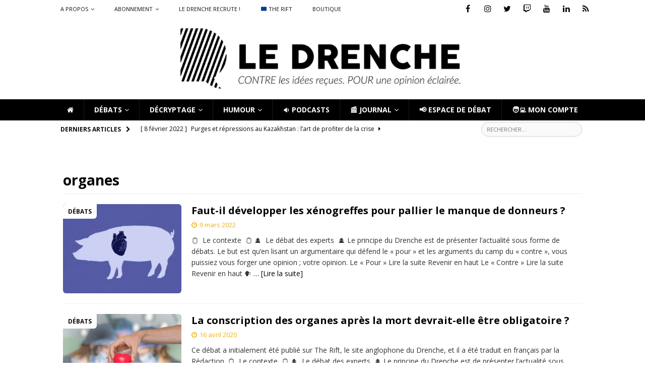

--- FILE ---
content_type: text/css; charset=utf-8
request_url: https://ledrenche.fr/wp-content/cache/autoptimize/autoptimize_single_3fdc9d390ce655362f7e64394d583fa7.php?b-modified=1663859614&ver=3.9.13
body_size: 4737
content:
@import url(//ledrenche.fr/wp-content/themes/mh-magazineChild/../mh-magazine/style.css);.ad{position:relative;text-align:center}.mh-comment-list{display:flex}.mh-comment-list-pour{width:50%}.mh-comment-list-contre{width:50%}.mh-comment-meta-author{color:#a50331;font-weight:700}.mh-comment-body{padding:10px 10px 1px;margin-bottom:10px;background-color:#fff;box-shadow:0px 0px 10px 1px #f1f3f4;border-radius:2px;border:1px solid #f7f7f7;transition-duration:.3s}.mh-comment-body:hover{margin-bottom:10px;background-color:#fff;box-shadow:0px 0px 13px 3px #e8e8e8;border-radius:2px}.mh-comment-item{padding:0}#boutonP{position:relative;overflow:hidden;margin:0 0 10px;padding:6px 0;font-size:22px;background:#fff;text-align:center;color:#0c0640;width:100%;height:53px;border-radius:35px;border:3px solid #0c0640;outline:0;cursor:pointer;transition-duration:.5s}#boutonP:hover{overflow:hidden;background:#0c0640;color:#fff;border:3px solid #0c0640;cursor:pointer}#imBP{position:absolute;transition-duration:.5s;top:4px;width:39px;left:5px;margin:0}#boutonC{position:relative;overflow:hidden;margin:0 0 10px;padding:6px 0;font-size:22px;background:#fff;text-align:center;color:#a50331;width:100%;height:53px;border-radius:35px;border:3px solid #a50331;outline:0;cursor:pointer;transition-duration:.5s}#boutonC:hover{overflow:hidden;background:#a50331;color:#fff;outline:0;border:3px solid #a50331;cursor:pointer}#imBC{position:absolute;transition-duration:.5s;top:4px;width:39px;right:5px;margin:0}#tBPT{display:none}#tBPM{display:none}#tBCT{display:none}#tBCM{display:none}@media only screen and (max-width:890px){#boutonP{background:#0c0640;color:#fff}#boutonC{background:#a50331;color:#fff}#tBPO{display:none}#tBPT{display:block}#tBCO{display:none}#tBCT{display:block}}@media only screen and (max-width:660px){#tBPT{display:none}#tBPM{display:block}#tBCT{display:none}#tBCM{display:block}}@media only screen and (max-width:477px){#boutonP{padding:4px 0 6px;font-size:17px;height:40px}#boutonC{padding:4px 0 6px;font-size:17px;height:40px}#imBP{width:27px}#imBC{width:27px}}.boutonA{position:relative;overflow:hidden;margin:0 0 10px;padding:1px 0 6px;font-size:28px;background:#a50331;text-align:center;color:#fff;width:100%;height:50px;border-radius:3px;border:1px solid #a50331;outline:0;cursor:pointer;transition-duration:.3s}.boutonA:hover{overflow:hidden;margin:0 0 10px;background:#a50331;color:#fff;width:100%;height:47px;border-radius:3px;outline:0;border:1px solid #a50331;cursor:pointer}@media only screen and (max-width:850px){.boutonA{font-size:25px;padding:3px 0 4px}}@media only screen and (max-width:760px){.boutonA{font-size:23px;padding:5px 0 2px}}@media only screen and (max-width:730px){.boutonA{font-size:20px;padding:7px 0 0}}@media only screen and (max-width:650px){.boutonA{font-size:18px;height:45px}.boutonA:hover{height:43px}}@media only screen and (max-width:550px){.boutonA{height:60px;padding:1px 0 6px}.boutonA:hover{height:55px;padding:1px 0 6px}}.boutonAb{position:fixed;overflow:hidden;margin:0 0 0 auto;padding:6px 0;font-size:17px;background:#ffc800;text-align:center;color:#000;width:150px;height:30px;border-radius:5px;border:none;outline:0;cursor:pointer;transition-duration:.3s}a:hover>#numabotxt{color:#fff;-ms-transform:scale(.6);-webkit-transform:scale(.6);transform:scale(.6);opacity:0}#numabo{top:52px;right:32px;width:120px;position:absolute}#numabomage{position:absolute;transform:rotate(357deg) scale(1);transition:transform .2s ease-out}#numabomage:hover{-ms-transform:rotate(360deg) scale(1.1);-webkit-transform:rotate(360deg) scale(1.1);transform:rotate(360deg) scale(1.1)}#numabotxt{position:absolute;top:60px;right:-9px;width:max-content;text-align:center;padding:4px 6px;z-index:2;pointer-events:none;line-height:18px;transform:scale(1);transition:all .2s ease-out}#numabotxt:after{transition:all .5s ease;content:'';display:block;position:absolute;top:0;left:-3%;width:105%;height:105%;transform:skew(-10deg);z-index:-1;border-radius:2px;border:.5px solid #a69b59;backdrop-filter:blur(3px);background-color:#f7d2429c}#numabofx{position:fixed;top:56px;right:30px;text-align:center;text-decoration:none;z-index:100}#numabobtn{font-weight:700;font-size:16px;width:105%;height:105%;transform:skew(-10deg);border-radius:2px;border:.5px solid #a69b59;background-color:#f7d2429c;padding:2px 6px}#imAbo{position:absolute;right:0;width:350px;padding-top:5px}@media only screen and (max-width:1350px){#numabo{display:none}}p#imAbo{display:none}div:hover p#imAbo{display:block}.masquerSuite{cursor:pointer;color:#a50331;padding:0 0 150px}.afficherSuite{cursor:pointer;color:#a50331}#boutonRCOM{display:none}#dimP{position:absolute;z-index:20;height:100%;left:0;width:50%}#imP{position:absolute;top:7px;width:50px;transition:margin .4s ease-in-out;margin:0 0 0 7px}#dimP:hover #imP{margin:0 0 0 189.2%}#dimC{position:absolute;z-index:20;height:100%;right:0;width:50%}#imC{position:absolute;pointer-events:none;width:50px;top:7px;transition:margin .4s ease-in-out;margin:0;right:7px}#dimC:hover #imC{margin:0 187.7% 0 0}#tP{position:absolute;z-index:10;width:100;right:10px;left:10px;top:15%;text-align:center;background:0 0;color:#fff;display:none}#tC{position:absolute;z-index:10;width:100;right:10px;left:10px;top:15%;text-align:center;background:0 0;color:#fff;display:none}#tN{position:absolute;z-index:10;width:100;right:10px;left:10px;top:15%;text-align:center;color:#404040}@media only screen and (max-width:1100px){#boutonRCOM{width:700px;margin:0 auto}#dimP{pointer-events:none;z-index:8}#dimP:hover #imP{margin:0 0 0 180%}#dimC{pointer-events:none;z-index:8}#dimC:hover #imC{margin:0 177% 0 0}}@media only screen and (max-width:760px){#boutonRCOM{width:300px;height:45px;margin:0 auto;letter-spacing:.1rem;font-size:15px}#imP{width:33px;top:3px;margin:0 0 0 5px}#imC{width:33px;top:3px;right:4px}#tN{top:22%}}@media only screen and (max-width:360px){#boutonRCOM{width:260px;margin:0 auto;font-size:12px}#tN{top:29%}}.enteteCom{display:flex;justify-content:space-between}.divPoint{width:65px}@media only screen and (max-width:800px){.divPoint{display:none}}.divPointBase{position:relative;color:#000;font-weight:600;cursor:pointer}.divPointBase:hover{color:#a50331;font-weight:700}.imPointBase{padding-bottom:2px;height:30px;transition:.3s ease-in-out;filter:grayscale(100%)}.divPointBase:hover .imPointBase{padding-bottom:2px;height:35px;filter:grayscale(0%)}.divPointBase .popuptext{display:none;width:160px;background-color:#555;color:#fff;text-align:center;border-radius:6px;padding:8px 0;position:absolute;z-index:9000;bottom:-50%;right:100%;margin-right:13px;margin-bottom:-13px}.popuptextP{display:none;width:160px;background-color:#555;color:#fff;text-align:center;border-radius:6px;padding:8px 0;position:absolute;z-index:9999;left:18%}.popuptextC{display:none;width:160px;background-color:#555;color:#fff;text-align:center;border-radius:6px;padding:8px 0;position:absolute;z-index:9999;left:66%}.divPointBase .popuptext:after{content:"";position:absolute;top:50%;left:100%;margin-top:-6px;border-width:6px;border-style:solid;border-color:transparent transparent transparent #555}.popuptextP:after{content:"";position:absolute;left:50%;bottom:100%;margin-top:-6px;border-width:6px;border-style:solid;border-color:transparent transparent #555}.popuptextC:after{content:"";position:absolute;left:50%;bottom:100%;margin-top:-6px;border-width:6px;border-style:solid;border-color:transparent transparent #555}.lienPopup a{color:red}.divPointBase span{font-weight:700}.divPointEvol{color:#a50331;font-weight:700;cursor:pointer}.divPointEvol:hover{color:#000;font-weight:600}.divPointEvol .popuptext{display:none}.imPointEvol{padding-bottom:2px;height:35px;transition:.3s ease-in-out}.divPointEvol:hover .imPointEvol{padding-bottom:2px;height:30px;filter:grayscale(100%)}.hrrr{position:relative;margin:27px 0 40px;width:100%;color:grey;border-top:1px solid #adadad}@media only screen and (max-width:1025px){.hrrr{margin:27px 0 40px}}@media only screen and (max-width:850px){.hrrr{margin:27px 0 40px}}@media only screen and (max-width:658px){.hrrr{margin:0 0 40px}}.LD_enteteEventv4{position:relative;font-weight:600;display:flex;margin-top:25px;margin-bottom:30px;width:100%}@media only screen and (max-width:850px){.LD_enteteEventv4{margin-bottom:15px;margin-top:5px}}@media only screen and (max-width:658px){.LD_enteteEventv4{justify-content:center}}.LD_dateEventv4{position:relative;z-index:15;width:31%;display:flex;justify-content:center;font-size:33px}@media only screen and (max-width:1025px){.LD_dateEventv4{font-size:27px}}@media only screen and (max-width:850px){.LD_dateEventv4{font-size:20px}}@media only screen and (max-width:658px){.LD_dateEventv4{background-color:#fff;width:300px;font-size:27px}}@media only screen and (max-width:390px){.LD_dateEventv4{background-color:#fff;width:265px;font-size:27px}}.LD_dateJour{background-color:#fff;color:#a50331;z-index:60}.LD_dateMoisAn{background-color:#fff;color:#0c0640;z-index:60}.LD_lignev4{z-index:10;position:absolute;border-bottom:3px solid;margin-top:25px;width:64.3%}@media only screen and (max-width:1025px){.LD_lignev4{margin-top:21px;width:63%}}@media only screen and (max-width:850px){.LD_lignev4{margin-top:16px;width:62%}}@media only screen and (max-width:658px){.LD_lignev4{margin-top:21px;width:100%}}.LD_div{position:relative;background-color:#fff;z-index:60;width:15px}.LD_divEventv4{width:100%;display:flex;justify-content:space-between;margin-bottom:0}.LD_divEventv4 p{width:37%}@media only screen and (max-width:658px){.LD_divEventv4{flex-direction:column}.LD_divEventv4 p{width:100%}}.LD_imEventv4 br{display:none}.LD_imEventv4 img{margin-top:8px;border-radius:15px;width:100%}.LD_textDivEventv4{margin:6px 20px 0 0;padding:0 0 0 50px;width:80%}.LD_textDivEventv4 p{width:100%;margin:0;position:relative}@media only screen and (max-width:658px){.LD_textDivEventv4{width:100%;margin:6px 0 0;padding:0}}.LD_titreEventv4{line-height:30px;font-weight:600;font-size:30px}@media only screen and (max-width:1025px){.LD_titreEventv4{font-size:27px}}@media only screen and (max-width:850px){.LD_titreEventv4{font-size:20px}}@media only screen and (max-width:658px){.LD_textDivEventv4 p{margin:5px 0 40px;width:100%}.LD_titreEventv4{font-size:27px}}.LD_titreEventv4 br{display:none}.LD_lieuEventv4{letter-spacing:.1rem;color:#a8a8a8;margin:5px 0;font-size:22px}@media only screen and (max-width:1025px){.LD_lieuEventv4{font-size:19px}}@media only screen and (max-width:850px){.LD_lieuEventv4{font-size:12px}}@media only screen and (max-width:658px){.LD_lieuEventv4{font-size:19px;margin:-30px 0 5px}}.LD_heureEventv4{letter-spacing:.1rem;color:#a8a8a8;font-size:19px;margin:0 0 25px}@media only screen and (max-width:1025px){.LD_heureEventv4{font-size:16px;margin:0 0 20px}}@media only screen and (max-width:850px){.LD_heureEventv4{font-size:9px;margin:0 0 15px}}@media only screen and (max-width:658px){.LD_heureEventv4{font-size:16px}}.LD_lienEventv4{letter-spacing:.1rem;text-decoration:none;position:relative;line-height:70%;font-weight:600;display:flex;width:100%;font-size:20px}.LD_lienEventv4 img{width:50px;height:40px;margin:0 0 0 20px}@media only screen and (max-width:1025px){.LD_lienEventv4{font-size:17px;line-height:77%}.LD_lienEventv4 img{width:47px;height:37px}}@media only screen and (max-width:850px){.LD_lienEventv4{font-size:12px;line-height:90%}.LD_lienEventv4 img{width:40px;height:30px}}@media only screen and (max-width:658px){.LD_lienEventv4{font-size:17px;line-height:77%}.LD_lienEventv4 img{width:47px;height:37px}}@media only screen and (max-width:432px){.LD_lienEventv4{line-height:120%}.LD_lienEventv4 img{width:47px;height:37px;margin:20px 0 0 20px}}.modal-contentLD{display:none;position:fixed;bottom:52px;width:280px;z-index:100031;border-radius:0 15px 15px 0;-webkit-animation-name:fadeInLD;-webkit-animation-duration:1s;animation-name:fadeInLD;animation-duration:1s;-webkit-box-shadow:0px 0px 2px 1px rgba(0,0,0,1);-moz-box-shadow:0px 0px 2px 1px rgba(0,0,0,1);box-shadow:0px 0px 2px 1px rgba(0,0,0,1)}.closeLD{color:#fff;float:right;font-size:28px;font-weight:700;margin-top:-7px}.closeLD:hover,.closeLD:focus{text-decoration:none;cursor:pointer}.modal-headerLD{padding:2px 16px;background-color:#0c0640;color:#fff;font-size:20px;font-weight:700;font-family:Open sans;text-align:center;border-radius:0 15px 0 0}.modal-bodyLD{padding:12px 15px;background-color:#fefefe;border-right:1px solid #0c0640;border-left:1px solid #0c0640}.modal-footerLD{padding:2px 16px;background-color:#0c0640;color:#fff;font-size:10px;border-radius:0 0 15px}@-webkit-keyframes fadeInLD{0%,60%,75%,90%,100%{-webkit-transition-timing-function:cubic-bezier(.215,.61,.355,1);transition-timing-function:cubic-bezier(.215,.61,.355,1)}0%{opacity:0;-webkit-transform:translate3d(-3000px,0,0);-ms-transform:translate3d(-3000px,0,0);transform:translate3d(-3000px,0,0)}60%{opacity:1;-webkit-transform:translate3d(25px,0,0);-ms-transform:translate3d(25px,0,0);transform:translate3d(25px,0,0)}75%{-webkit-transform:translate3d(-10px,0,0);-ms-transform:translate3d(-10px,0,0);transform:translate3d(-10px,0,0)}90%{-webkit-transform:translate3d(0,0,0);-ms-transform:translate3d(0,0,0);transform:translate3d(0,0,0)}100%{-webkit-transform:none;-ms-transform:none;transform:none}}@keyframes fadeInLD{0%,60%,75%,90%,100%{-webkit-transition-timing-function:cubic-bezier(.215,.61,.355,1);transition-timing-function:cubic-bezier(.215,.61,.355,1)}0%{opacity:0;-webkit-transform:translate3d(-3000px,0,0);-ms-transform:translate3d(-3000px,0,0);transform:translate3d(-3000px,0,0)}60%{opacity:1;-webkit-transform:translate3d(25px,0,0);-ms-transform:translate3d(25px,0,0);transform:translate3d(25px,0,0)}75%{-webkit-transform:translate3d(-10px,0,0);-ms-transform:translate3d(-10px,0,0);transform:translate3d(-10px,0,0)}90%{-webkit-transform:translate3d(0,0,0);-ms-transform:translate3d(0,0,0);transform:translate3d(0,0,0)}100%{-webkit-transform:none;-ms-transform:none;transform:none}}:root{--for-primary:#3a93c8;--against-primary:#6572db;--tabs-primary:#333;--text-primary:#333;--text-secondary:#777;--text-tertiary:#fafafa}.logora-theme-wrapper #main-content{margin-top:3%;overflow:unset}.logora-theme-wrapper .main-content-post .category-help{font-size:14px !important;font-style:italic;color:var(--text-secondary);color:#777;margin-bottom:20px;text-align:left}.logora-theme-wrapper .main-content-header{float:right;padding:0;padding-left:1%}.logora-theme-wrapper .main-content-header .entry-header{text-align:center}.logora-theme-wrapper .main-content-post{padding:0;position:relative;float:right;padding-left:1%}.logora-theme-wrapper .main-content-post .category-box{margin-top:2%;padding:0}.logora-theme-wrapper .main-content-post .category-box:before{content:"";background-color:red;position:absolute}.logora-theme-wrapper .main-content-post .category-title{text-align:left;font-weight:600;font-size:1.9rem}.logora-theme-wrapper .main-content-post .tribune-main-container{padding:0}.logora-theme-wrapper .main-content-post .tribune-container{padding:0}.logora-theme-wrapper .main-content-post .tribune-for-container{padding-right:5px}.logora-theme-wrapper .main-content-post .tribune-against-container{padding-left:5px}.logora-theme-wrapper .main-content-post .tribune-box{box-shadow:0px 0px 4px rgba(0,0,0,.1);border-radius:6px;padding:0;margin-bottom:20px;border:1px solid #e7e7e7}.logora-theme-wrapper .main-content-post .tribune-box-header{text-align:left;margin-left:1vw;margin-bottom:4%}.logora-theme-wrapper .main-content-post .tribune-box-header-content{border-radius:0 0 4px 4px;font-size:16px;text-align:center;text-transform:uppercase;color:#fff;padding:8px 30px;display:inline-block}.logora-theme-wrapper .main-content-post .tribune-for-box-header .tribune-box-header-content{background:var(--for-primary)}.logora-theme-wrapper .main-content-post .tribune-against-box-header .tribune-box-header-content{background:var(--against-primary)}.logora-theme-wrapper .main-content-post .tribune-description-box{display:flex;flex-direction:row;align-items:center}.logora-theme-wrapper .main-content-post .tribune-author-box{display:flex;flex-direction:row;background-color:#fff;padding:0;align-items:center}.logora-theme-wrapper .main-content-post .tribune-author-image img{width:100px;height:100px;object-fit:cover;border-radius:50%;max-width:none}.logora-theme-wrapper .main-content-post .tribune-for-author-box .tribune-author-image img{border:3px solid var(--for-primary) !important}.logora-theme-wrapper .main-content-post .tribune-against-author-box .tribune-author-image img{border:3px solid var(--against-primary) !important}.logora-theme-wrapper .main-content-post .tribune-author-description{margin-left:10px;display:flex;flex-direction:column}.logora-theme-wrapper .main-content-post .tribune-author-name{font-weight:700;font-size:16px;color:#212121}.logora-theme-wrapper .main-content-post .tribune-author-title{font-size:12px;font-weight:400;color:#212121}.logora-theme-wrapper .main-content-post .tribune-for-author-link{font-size:12px;margin-top:6px;padding:2px 5px;display:inline-table}.logora-theme-wrapper .main-content-post .tribune-against-author-link{font-size:12px;margin-top:6px;padding:2px 5px;display:inline-table}.logora-theme-wrapper .main-content-post .tribune-for-author-link a{color:var(--for-primary) !important}.logora-theme-wrapper .main-content-post .tribune-against-author-link a{color:var(--against-primary) !important}.logora-theme-wrapper .main-content-post .tribune-for-author-link a:hover{text-decoration:none;color:#f1b20e}.logora-theme-wrapper .main-content-post .tribune-against-author-link a:hover{text-decoration:none;color:#f1b20e}.logora-theme-wrapper .main-content-post .tribune-author-link a:active,.main-content-post .tribune-author-link a:focus{outline:none;text-decoration:none}.logora-theme-wrapper .main-content-post .tribune-title-box{background:var(--text-tertiary);border-radius:5px;padding:5px 15px;margin:3% 0}.logora-theme-wrapper .main-content-post .tribune-title{text-align:center;font-weight:700;font-size:20px;display:flex;align-items:center;justify-content:center}.logora-theme-wrapper .main-content-post .tribune-content-box{margin-top:10px}.logora-theme-wrapper .main-content-post .tribune-content>p:first-of-type:first-letter {font-size:54px;float:left;line-height:30px;padding-top:8px;font-weight:700;padding-right:5px}.logora-theme-wrapper .main-content-post .tribune-content-box .read-more{text-align:center;width:100%;margin:10px 0}.logora-theme-wrapper .main-content-post .tribune-content-box .read-more-button{background:#fff;border:none;color:#000;font-weight:500;font-size:16px;display:inline-block;padding:0 10px;border-bottom:1px solid #000}.logora-theme-wrapper .main-content-post .tribune-content-box .read-more-button-double{background:#fff;border:none;color:#000;font-weight:500;font-size:16px;display:inline-block;padding:0 10px;border-bottom:1px solid #000}.logora-theme-wrapper .main-content-post .tribune-content:after{content:"";position:initial;background-image:none}.logora-theme-wrapper .main-content-post .nav-tabs li{cursor:pointer;padding:0;text-align:center}.logora-theme-wrapper .main-content-post .nav-tabs>li.active>a,.logora-theme-wrapper .nav-tabs>li.active>a:focus,.logora-theme-wrapper .nav-tabs>li.active>a:hover{background:0 0;border-width:0}.logora-theme-wrapper .main-content-post .nav-tabs>li>a{border:none;color:var(--text-secondary)}.logora-theme-wrapper .main-content-post .nav-tabs>li>a{outline:none;min-height:4.3em}.logora-theme-wrapper .main-content-post .nav-tabs>li.active>a,.logora-theme-wrapper .nav-tabs>li>a:hover{border:none;color:var(--tabs-primary) !important;background:0 0;font-weight:bolder}.logora-theme-wrapper .main-content-post .nav-tabs>li>a:after{content:"";background:var(--tabs-primary);height:4px;position:absolute;width:100%;left:0;bottom:-1px;transition:all .25s ease 0s;transform:scale(0)}.logora-theme-wrapper .main-content-post .nav-tabs>li.active>a:after,.logora-theme-wrapper .nav-tabs>li:hover>a:after{transform:scale(1)}.logora-theme-wrapper .main-content-post .nav-tabs>li.active>a:hover{background:0 0}.logora-theme-wrapper .main-content-post .nav-tabs>li.nav-item-fit>a{padding-left:0;padding-right:0}.logora-theme-wrapper .main-content-post .nav-tabs>li.nav-item-fit{margin-right:3vw}.logora-theme-wrapper .main-content-post .tab-pane{padding:20px 0 0}.logora-theme-wrapper .nav-left-post{position:sticky;position:-webkit-sticky;padding:0;width:15%;top:60px}.logora-theme-wrapper .nav-left-post .nav-left-header{text-transform:uppercase;font-weight:600;font-size:12px;color:#c4c7cc}.logora-theme-wrapper .nav-left-post .nav-left-body{border-left:2px solid #d8d8d8;margin-top:8px;padding-left:10px}.logora-theme-wrapper .nav-left-post .nav-left-list{list-style:none;margin:0 !important}.logora-theme-wrapper .nav-left-post .nav-left-item a{color:#8799a9;font-size:12px;text-decoration:none;cursor:pointer}.logora-theme-wrapper .nav-left-post .nav-left-item a:focus{outline:none}.logora-theme-wrapper .nav-left-post .nav-left-item a.active{color:#3d4d5c;font-weight:600}@media(min-width:768px){.logora-theme-wrapper .main-content-post{width:85%}.logora-theme-wrapper .main-content-header{width:85%}.logora-theme-wrapper .main-content-post .nav-tabs{display:flex;border-bottom:0;margin:0 !important;justify-content:center}.logora-theme-wrapper .main-content-post .card{border:none}.logora-theme-wrapper .main-content-post .card .card-header{display:none}.logora-theme-wrapper .main-content-post .card .collapse{display:block}}@media(max-width:767px){.logora-theme-wrapper #main-content{padding-right:2%;padding-left:2%}.logora-theme-wrapper .main-content-post{padding-left:0}.logora-theme-wrapper .main-content-header{padding-left:0}.logora-theme-wrapper .main-content-post .tribune-for-container{padding-right:0}.logora-theme-wrapper .main-content-post .tribune-against-container{padding-left:0}.logora-theme-wrapper .main-content-post .tribune-content.blur-end{overflow:hidden;max-height:250px}.logora-theme-wrapper .main-content-post .tribune-content.blur-end:after{content:"";position:absolute;z-index:1;bottom:40px;left:0;pointer-events:none;background-image:linear-gradient(to bottom,rgba(255,255,255,0),rgba(255,255,255,1) 90%);width:100%;height:4em}.logora-theme-wrapper .main-content-post .tribune-content.extended{max-height:none}.logora-theme-wrapper .main-content-post .article-context{margin-bottom:10px}.logora-theme-wrapper .main-content-post .card-body p{margin-bottom:0}.logora-theme-wrapper .main-content-post .card{padding:8px 0;display:block !important;opacity:1}.logora-theme-wrapper .main-content-post .card-header{margin-bottom:10px}.logora-theme-wrapper .main-content-post .nav-tabs{display:none}.logora-theme-wrapper .main-content-post .card-header a{border:none;text-decoration:none;outline:none}.logora-theme-wrapper .main-content-post .card .in{transition:all .25s ease 0s;margin-top:30px}.logora-theme-wrapper .main-content-post .card-header a.collapsed{color:#3d4d5c !important;margin-bottom:0 !important}.logora-theme-wrapper .main-content-post .card-header a.collapsed:after{transform:scale(0) !important}.logora-theme-wrapper .main-content-post .card-header:hover a.collapsed:after{transform:scale(1) !important}.logora-theme-wrapper .main-content-post .card-header a:after{transform:scale(1) !important}.logora-theme-wrapper .main-content-post .card-header:hover a,.main-content-post .card-header a{border:none;color:var(--tabs-primary) !important;background:0 0;font-weight:bolder}.logora-theme-wrapper .main-content-post .card-header a:after{content:"";background:var(--tabs-primary);height:4px;position:absolute;left:0;width:100%;transition:all .25s ease 0s;display:inline-table;margin-top:30px}}.logora-theme-wrapper .main-content-post .democracy{border:1px solid #e7e7e7 !important;box-shadow:0px 0px 4px rgba(0,0,0,.1)}.logora-theme-wrapper .main-content-post .dem-poll-title{border-bottom:0}.logora-theme-wrapper .main-content-post ul.dem-vote{display:flex;flex-direction:row;align-items:center}.logora-theme-wrapper .main-content-post ul.dem-vote li{text-align:center;padding:10px;border-radius:5px;width:33%;margin-right:2%;margin-left:2%;color:#fff}.logora-theme-wrapper .main-content-post .democracy ul.dem-vote li label{margin-bottom:0}.logora-theme-wrapper .main-content-post ul.dem-vote li label{cursor:pointer}.logora-theme-wrapper .main-content-post ul.dem-vote li:nth-child(odd){background-color:var(--for-primary)}.logora-theme-wrapper .main-content-post ul.dem-vote li:nth-child(even){background-color:var(--against-primary)}.logora-theme-wrapper .main-content-post ul.dem-vote li:last-child{background-color:#f0f0f0;color:var(--text-secondary)}.logora-theme-wrapper .main-content-post ul.dem-vote li input.dem__radio{position:fixed;opacity:0}.logora-theme-wrapper .main-content-post .democracy .dem-answers .dem-label{font-weight:700}.logora-theme-wrapper .main-content-post .democracy .dem-answers .dem-graph{border-radius:5px;background-color:#f3f4f7 !important}.logora-theme-wrapper .main-content-post .democracy .dem-answers .dem-graph .dem-fill{border-radius:5px}.logora-theme-wrapper .main-content-post .democracy .dem-answers li:nth-child(odd) .dem-fill{background-color:var(--for-primary) !important}.logora-theme-wrapper .main-content-post .democracy .dem-answers li:nth-child(even) .dem-fill{background-color:var(--against-primary) !important}.logora-theme-wrapper .main-content-post .democracy .dem-answers li:last-child .dem-fill{background-color:#8799a9 !important}.logora-theme-wrapper .main-content-post .democracy .dem-answers li:last-child .dem-votes-txt{color:#fff !important}.logora-theme-wrapper .main-content-post .dem-revote-link{border-radius:4px;background:0 0 !important;border:none;color:#000 !important;font-weight:600;font-size:14px !important;display:inline-block;padding:0 10px;text-decoration:underline !important}.logora-theme-wrapper .main-content-post .dem-revote-link:hover{background:0 0 !important;color:#000 !important}@media(max-width:767px){.logora-theme-wrapper .main-content-post ul.dem-vote{flex-wrap:wrap !important;justify-content:center !important;display:flex !important}.logora-theme-wrapper .main-content-post ul.dem-vote li{width:45% !important;margin-bottom:3% !important}}.logoraContainer>div:first-child>div:nth-child(2){box-shadow:0 0px 4px rgba(0,0,0,.1) !important}.logoraContainer>div:first-child>div:nth-child(2)>div:first-child{border-color:#ccc!important;background-color:#e7e7e7;border-radius:5px 5px 0 0}.logoraContainer>div:first-child>div:nth-child(2)>div:first-child>div:nth-child(2){font-size:22px !important;font-weight:600 !important;text-shadow:-.5px -.5px 0px #fff,2px 2px 0px #fff;letter-spacing:.02em !important;color:#000 !important}.logoraContainer>div:first-child>div:nth-child(2)>div:nth-child(2){margin-top:3em!important;margin-bottom:1.5em!important}.logoraContainer>div:first-child>div:nth-child(2)>div:nth-child(4){margin-top:3em!important;margin-bottom:1.5em!important}.ascenseur-fix{position:-webkit-sticky;position:sticky;top:90px}.labo-header{margin:4em 10%}.labordure{outline:1px dashed #000}.labofond{background-color:#0064781A;padding:10px;position:relative;top:5px;left:5px;text-transform:uppercase;font-size:1.75em;text-align:center}@media screen and (min-width:768px){.affichage20p{width:20%}.affichage60p{width:60%}.hidden-large-content{display:none}.affichagecollant{display:flex}}@media screen and (max-width:767px){.hidden-small-content{display:none}.intro-labo-mobile{border-bottom:1px solid #eee;padding:1em 0;margin-bottom:2em;border-top:1px solid #eee}}.menu-labo{font-size:.7em;color:#a0b4b4 !important}.menu-labo:hover{color:#444 !important;text-decoration:none !important}.menu-labo-page-active{font-size:.7em;color:#444 !important;text-decoration:none !important;background:left no-repeat url(https://ledrenche.ouest-france.fr/wp-content/uploads/svg/arrow_right.svg);padding-left:1em}.citation-labo{margin:10%}.citation-labo blockquote{font-size:1.5em;font-style:italic;line-height:1.4 !important;position:relative}.citation-labo blockquote p{color:#303030;line-height:1.4 !important}.citation-labo blockquote span{color:#a0b4b4;font-size:6em;font-weight:700;opacity:.2;position:absolute;top:-.6em;left:-.1em}.citation-labo cite{color:gray;display:block;font-size:.8em}.citation-labo cite span{color:#5e5e5e;font-size:1em;font-style:normal;font-weight:700;letter-spacing:1px;text-transform:uppercase}.labofond3{background-color:#0064781A;padding:10px;position:relative;top:5px;left:5px}.labofond3 p span{background-color:#000;padding:2px 6px;color:#fff;margin-right:.5em;font-weight:900}

--- FILE ---
content_type: application/x-javascript
request_url: https://ledrenche.fr/wp-content/themes/mh-magazineChild/JS/LD_activeReplaceCheckbox.js
body_size: -17
content:
function LD_replaceCheckBox(){
	var checkbox = document.getElementById('replaceCheckboxReply').getElementsByTagName('big')[0];
	checkbox.innerHTML = '<input name="statut" type="checkbox" checked/>';
};

